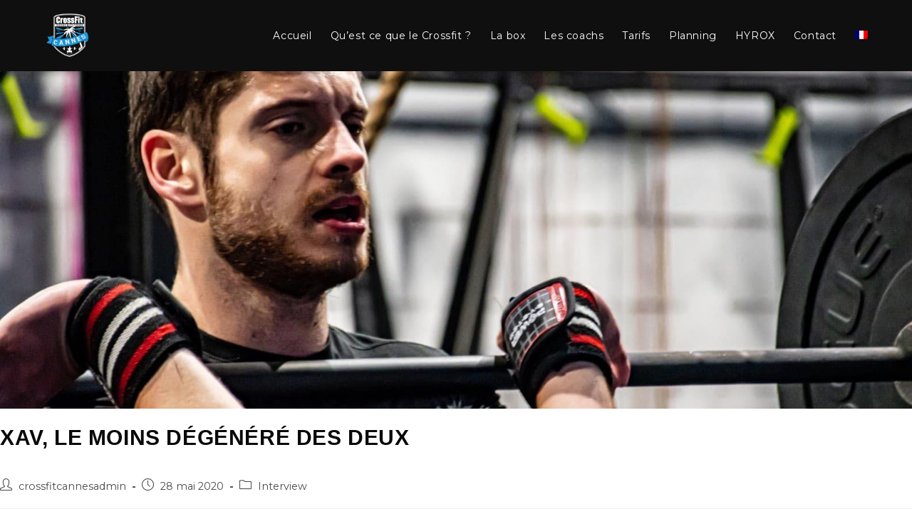

--- FILE ---
content_type: text/html; charset=UTF-8
request_url: https://www.crossfitcannes.com/2020/05/28/xav-le-moins-degenere-des-deux/
body_size: 18033
content:
<!DOCTYPE html>
<html class="html" lang="fr-FR">
<head>
	<meta charset="UTF-8">
	<link rel="profile" href="https://gmpg.org/xfn/11">

	<meta name='robots' content='index, follow, max-image-preview:large, max-snippet:-1, max-video-preview:-1' />
<meta name="viewport" content="width=device-width, initial-scale=1">
	<!-- This site is optimized with the Yoast SEO plugin v24.1 - https://yoast.com/wordpress/plugins/seo/ -->
	<title>Xav, le moins dégénéré des deux - CrossFit Cannes</title>
	<link rel="canonical" href="https://www.crossfitcannes.com/2020/05/28/xav-le-moins-degenere-des-deux/" />
	<meta property="og:locale" content="fr_FR" />
	<meta property="og:type" content="article" />
	<meta property="og:title" content="Xav, le moins dégénéré des deux - CrossFit Cannes" />
	<meta property="og:description" content="Chacun de nos adhérents a une histoire qui mérite d’être racontée. Chacune de leurs expériences les rends unique et nous aimons à partager avec vous ces histoires. Nous savons que nos adhérents sont des personnes formidables et qu’ils nous apprennent beaucoup plus que ce que nous leur apprenons lors d’un WOD. C’est pourquoi nous les [&hellip;]" />
	<meta property="og:url" content="https://www.crossfitcannes.com/2020/05/28/xav-le-moins-degenere-des-deux/" />
	<meta property="og:site_name" content="CrossFit Cannes" />
	<meta property="article:published_time" content="2020-05-28T12:24:39+00:00" />
	<meta property="article:modified_time" content="2025-08-02T14:21:01+00:00" />
	<meta property="og:image" content="https://www.crossfitcannes.com/wp-content/uploads/2020/09/xav-sch-1024x379.png" />
	<meta property="og:image:width" content="1024" />
	<meta property="og:image:height" content="379" />
	<meta property="og:image:type" content="image/png" />
	<meta name="author" content="crossfitcannesadmin" />
	<meta name="twitter:card" content="summary_large_image" />
	<meta name="twitter:label1" content="Écrit par" />
	<meta name="twitter:data1" content="crossfitcannesadmin" />
	<meta name="twitter:label2" content="Durée de lecture estimée" />
	<meta name="twitter:data2" content="7 minutes" />
	<script type="application/ld+json" class="yoast-schema-graph">{"@context":"https://schema.org","@graph":[{"@type":"Article","@id":"https://www.crossfitcannes.com/2020/05/28/xav-le-moins-degenere-des-deux/#article","isPartOf":{"@id":"https://www.crossfitcannes.com/2020/05/28/xav-le-moins-degenere-des-deux/"},"author":{"name":"crossfitcannesadmin","@id":"https://www.crossfitcannes.com/#/schema/person/ba5d80f5c6dc6d4b43f81a666ff003f1"},"headline":"Xav, le moins dégénéré des deux","datePublished":"2020-05-28T12:24:39+00:00","dateModified":"2025-08-02T14:21:01+00:00","mainEntityOfPage":{"@id":"https://www.crossfitcannes.com/2020/05/28/xav-le-moins-degenere-des-deux/"},"wordCount":1342,"publisher":{"@id":"https://www.crossfitcannes.com/#organization"},"image":{"@id":"https://www.crossfitcannes.com/2020/05/28/xav-le-moins-degenere-des-deux/#primaryimage"},"thumbnailUrl":"https://www.crossfitcannes.com/wp-content/uploads/2020/09/xav-sch.png","articleSection":["Interview"],"inLanguage":"fr-FR"},{"@type":"WebPage","@id":"https://www.crossfitcannes.com/2020/05/28/xav-le-moins-degenere-des-deux/","url":"https://www.crossfitcannes.com/2020/05/28/xav-le-moins-degenere-des-deux/","name":"Xav, le moins dégénéré des deux - CrossFit Cannes","isPartOf":{"@id":"https://www.crossfitcannes.com/#website"},"primaryImageOfPage":{"@id":"https://www.crossfitcannes.com/2020/05/28/xav-le-moins-degenere-des-deux/#primaryimage"},"image":{"@id":"https://www.crossfitcannes.com/2020/05/28/xav-le-moins-degenere-des-deux/#primaryimage"},"thumbnailUrl":"https://www.crossfitcannes.com/wp-content/uploads/2020/09/xav-sch.png","datePublished":"2020-05-28T12:24:39+00:00","dateModified":"2025-08-02T14:21:01+00:00","breadcrumb":{"@id":"https://www.crossfitcannes.com/2020/05/28/xav-le-moins-degenere-des-deux/#breadcrumb"},"inLanguage":"fr-FR","potentialAction":[{"@type":"ReadAction","target":["https://www.crossfitcannes.com/2020/05/28/xav-le-moins-degenere-des-deux/"]}]},{"@type":"ImageObject","inLanguage":"fr-FR","@id":"https://www.crossfitcannes.com/2020/05/28/xav-le-moins-degenere-des-deux/#primaryimage","url":"https://www.crossfitcannes.com/wp-content/uploads/2020/09/xav-sch.png","contentUrl":"https://www.crossfitcannes.com/wp-content/uploads/2020/09/xav-sch.png","width":2382,"height":882},{"@type":"BreadcrumbList","@id":"https://www.crossfitcannes.com/2020/05/28/xav-le-moins-degenere-des-deux/#breadcrumb","itemListElement":[{"@type":"ListItem","position":1,"name":"Accueil","item":"https://www.crossfitcannes.com/"},{"@type":"ListItem","position":2,"name":"Blog","item":"https://www.crossfitcannes.com/blog/"},{"@type":"ListItem","position":3,"name":"Xav, le moins dégénéré des deux"}]},{"@type":"WebSite","@id":"https://www.crossfitcannes.com/#website","url":"https://www.crossfitcannes.com/","name":"CrossFit Cannes","description":"Votre box CrossFit® sur la Côte d&#039;Azur","publisher":{"@id":"https://www.crossfitcannes.com/#organization"},"potentialAction":[{"@type":"SearchAction","target":{"@type":"EntryPoint","urlTemplate":"https://www.crossfitcannes.com/?s={search_term_string}"},"query-input":{"@type":"PropertyValueSpecification","valueRequired":true,"valueName":"search_term_string"}}],"inLanguage":"fr-FR"},{"@type":"Organization","@id":"https://www.crossfitcannes.com/#organization","name":"CrossFit Cannes","url":"https://www.crossfitcannes.com/","logo":{"@type":"ImageObject","inLanguage":"fr-FR","@id":"https://www.crossfitcannes.com/#/schema/logo/image/","url":"https://www.crossfitcannes.com/wp-content/uploads/2019/07/cropped-crossfit-canes-logo-site-1-1.png","contentUrl":"https://www.crossfitcannes.com/wp-content/uploads/2019/07/cropped-crossfit-canes-logo-site-1-1.png","width":200,"height":200,"caption":"CrossFit Cannes"},"image":{"@id":"https://www.crossfitcannes.com/#/schema/logo/image/"}},{"@type":"Person","@id":"https://www.crossfitcannes.com/#/schema/person/ba5d80f5c6dc6d4b43f81a666ff003f1","name":"crossfitcannesadmin","image":{"@type":"ImageObject","inLanguage":"fr-FR","@id":"https://www.crossfitcannes.com/#/schema/person/image/","url":"https://secure.gravatar.com/avatar/cd6fbf3787f4486e5fcc8c104c093e24?s=96&d=mm&r=g","contentUrl":"https://secure.gravatar.com/avatar/cd6fbf3787f4486e5fcc8c104c093e24?s=96&d=mm&r=g","caption":"crossfitcannesadmin"},"url":"https://www.crossfitcannes.com/author/crossfitcannesadmin/"}]}</script>
	<!-- / Yoast SEO plugin. -->


<link rel='dns-prefetch' href='//fonts.googleapis.com' />
<link rel='dns-prefetch' href='//www.googletagmanager.com' />
<link rel="alternate" type="application/rss+xml" title="CrossFit Cannes &raquo; Flux" href="https://www.crossfitcannes.com/feed/" />
<link rel="alternate" type="application/rss+xml" title="CrossFit Cannes &raquo; Flux des commentaires" href="https://www.crossfitcannes.com/comments/feed/" />
		<!-- This site uses the Google Analytics by ExactMetrics plugin v8.7.4 - Using Analytics tracking - https://www.exactmetrics.com/ -->
		<!-- Note: ExactMetrics is not currently configured on this site. The site owner needs to authenticate with Google Analytics in the ExactMetrics settings panel. -->
					<!-- No tracking code set -->
				<!-- / Google Analytics by ExactMetrics -->
		<script>
window._wpemojiSettings = {"baseUrl":"https:\/\/s.w.org\/images\/core\/emoji\/15.0.3\/72x72\/","ext":".png","svgUrl":"https:\/\/s.w.org\/images\/core\/emoji\/15.0.3\/svg\/","svgExt":".svg","source":{"concatemoji":"https:\/\/www.crossfitcannes.com\/wp-includes\/js\/wp-emoji-release.min.js?ver=6.5.7"}};
/*! This file is auto-generated */
!function(i,n){var o,s,e;function c(e){try{var t={supportTests:e,timestamp:(new Date).valueOf()};sessionStorage.setItem(o,JSON.stringify(t))}catch(e){}}function p(e,t,n){e.clearRect(0,0,e.canvas.width,e.canvas.height),e.fillText(t,0,0);var t=new Uint32Array(e.getImageData(0,0,e.canvas.width,e.canvas.height).data),r=(e.clearRect(0,0,e.canvas.width,e.canvas.height),e.fillText(n,0,0),new Uint32Array(e.getImageData(0,0,e.canvas.width,e.canvas.height).data));return t.every(function(e,t){return e===r[t]})}function u(e,t,n){switch(t){case"flag":return n(e,"\ud83c\udff3\ufe0f\u200d\u26a7\ufe0f","\ud83c\udff3\ufe0f\u200b\u26a7\ufe0f")?!1:!n(e,"\ud83c\uddfa\ud83c\uddf3","\ud83c\uddfa\u200b\ud83c\uddf3")&&!n(e,"\ud83c\udff4\udb40\udc67\udb40\udc62\udb40\udc65\udb40\udc6e\udb40\udc67\udb40\udc7f","\ud83c\udff4\u200b\udb40\udc67\u200b\udb40\udc62\u200b\udb40\udc65\u200b\udb40\udc6e\u200b\udb40\udc67\u200b\udb40\udc7f");case"emoji":return!n(e,"\ud83d\udc26\u200d\u2b1b","\ud83d\udc26\u200b\u2b1b")}return!1}function f(e,t,n){var r="undefined"!=typeof WorkerGlobalScope&&self instanceof WorkerGlobalScope?new OffscreenCanvas(300,150):i.createElement("canvas"),a=r.getContext("2d",{willReadFrequently:!0}),o=(a.textBaseline="top",a.font="600 32px Arial",{});return e.forEach(function(e){o[e]=t(a,e,n)}),o}function t(e){var t=i.createElement("script");t.src=e,t.defer=!0,i.head.appendChild(t)}"undefined"!=typeof Promise&&(o="wpEmojiSettingsSupports",s=["flag","emoji"],n.supports={everything:!0,everythingExceptFlag:!0},e=new Promise(function(e){i.addEventListener("DOMContentLoaded",e,{once:!0})}),new Promise(function(t){var n=function(){try{var e=JSON.parse(sessionStorage.getItem(o));if("object"==typeof e&&"number"==typeof e.timestamp&&(new Date).valueOf()<e.timestamp+604800&&"object"==typeof e.supportTests)return e.supportTests}catch(e){}return null}();if(!n){if("undefined"!=typeof Worker&&"undefined"!=typeof OffscreenCanvas&&"undefined"!=typeof URL&&URL.createObjectURL&&"undefined"!=typeof Blob)try{var e="postMessage("+f.toString()+"("+[JSON.stringify(s),u.toString(),p.toString()].join(",")+"));",r=new Blob([e],{type:"text/javascript"}),a=new Worker(URL.createObjectURL(r),{name:"wpTestEmojiSupports"});return void(a.onmessage=function(e){c(n=e.data),a.terminate(),t(n)})}catch(e){}c(n=f(s,u,p))}t(n)}).then(function(e){for(var t in e)n.supports[t]=e[t],n.supports.everything=n.supports.everything&&n.supports[t],"flag"!==t&&(n.supports.everythingExceptFlag=n.supports.everythingExceptFlag&&n.supports[t]);n.supports.everythingExceptFlag=n.supports.everythingExceptFlag&&!n.supports.flag,n.DOMReady=!1,n.readyCallback=function(){n.DOMReady=!0}}).then(function(){return e}).then(function(){var e;n.supports.everything||(n.readyCallback(),(e=n.source||{}).concatemoji?t(e.concatemoji):e.wpemoji&&e.twemoji&&(t(e.twemoji),t(e.wpemoji)))}))}((window,document),window._wpemojiSettings);
</script>
<style id='wp-emoji-styles-inline-css'>

	img.wp-smiley, img.emoji {
		display: inline !important;
		border: none !important;
		box-shadow: none !important;
		height: 1em !important;
		width: 1em !important;
		margin: 0 0.07em !important;
		vertical-align: -0.1em !important;
		background: none !important;
		padding: 0 !important;
	}
</style>
<link rel='stylesheet' id='wp-block-library-css' href='https://www.crossfitcannes.com/wp-includes/css/dist/block-library/style.min.css?ver=6.5.7' media='all' />
<style id='wp-block-library-theme-inline-css'>
.wp-block-audio figcaption{color:#555;font-size:13px;text-align:center}.is-dark-theme .wp-block-audio figcaption{color:#ffffffa6}.wp-block-audio{margin:0 0 1em}.wp-block-code{border:1px solid #ccc;border-radius:4px;font-family:Menlo,Consolas,monaco,monospace;padding:.8em 1em}.wp-block-embed figcaption{color:#555;font-size:13px;text-align:center}.is-dark-theme .wp-block-embed figcaption{color:#ffffffa6}.wp-block-embed{margin:0 0 1em}.blocks-gallery-caption{color:#555;font-size:13px;text-align:center}.is-dark-theme .blocks-gallery-caption{color:#ffffffa6}.wp-block-image figcaption{color:#555;font-size:13px;text-align:center}.is-dark-theme .wp-block-image figcaption{color:#ffffffa6}.wp-block-image{margin:0 0 1em}.wp-block-pullquote{border-bottom:4px solid;border-top:4px solid;color:currentColor;margin-bottom:1.75em}.wp-block-pullquote cite,.wp-block-pullquote footer,.wp-block-pullquote__citation{color:currentColor;font-size:.8125em;font-style:normal;text-transform:uppercase}.wp-block-quote{border-left:.25em solid;margin:0 0 1.75em;padding-left:1em}.wp-block-quote cite,.wp-block-quote footer{color:currentColor;font-size:.8125em;font-style:normal;position:relative}.wp-block-quote.has-text-align-right{border-left:none;border-right:.25em solid;padding-left:0;padding-right:1em}.wp-block-quote.has-text-align-center{border:none;padding-left:0}.wp-block-quote.is-large,.wp-block-quote.is-style-large,.wp-block-quote.is-style-plain{border:none}.wp-block-search .wp-block-search__label{font-weight:700}.wp-block-search__button{border:1px solid #ccc;padding:.375em .625em}:where(.wp-block-group.has-background){padding:1.25em 2.375em}.wp-block-separator.has-css-opacity{opacity:.4}.wp-block-separator{border:none;border-bottom:2px solid;margin-left:auto;margin-right:auto}.wp-block-separator.has-alpha-channel-opacity{opacity:1}.wp-block-separator:not(.is-style-wide):not(.is-style-dots){width:100px}.wp-block-separator.has-background:not(.is-style-dots){border-bottom:none;height:1px}.wp-block-separator.has-background:not(.is-style-wide):not(.is-style-dots){height:2px}.wp-block-table{margin:0 0 1em}.wp-block-table td,.wp-block-table th{word-break:normal}.wp-block-table figcaption{color:#555;font-size:13px;text-align:center}.is-dark-theme .wp-block-table figcaption{color:#ffffffa6}.wp-block-video figcaption{color:#555;font-size:13px;text-align:center}.is-dark-theme .wp-block-video figcaption{color:#ffffffa6}.wp-block-video{margin:0 0 1em}.wp-block-template-part.has-background{margin-bottom:0;margin-top:0;padding:1.25em 2.375em}
</style>
<style id='classic-theme-styles-inline-css'>
/*! This file is auto-generated */
.wp-block-button__link{color:#fff;background-color:#32373c;border-radius:9999px;box-shadow:none;text-decoration:none;padding:calc(.667em + 2px) calc(1.333em + 2px);font-size:1.125em}.wp-block-file__button{background:#32373c;color:#fff;text-decoration:none}
</style>
<style id='global-styles-inline-css'>
body{--wp--preset--color--black: #000000;--wp--preset--color--cyan-bluish-gray: #abb8c3;--wp--preset--color--white: #ffffff;--wp--preset--color--pale-pink: #f78da7;--wp--preset--color--vivid-red: #cf2e2e;--wp--preset--color--luminous-vivid-orange: #ff6900;--wp--preset--color--luminous-vivid-amber: #fcb900;--wp--preset--color--light-green-cyan: #7bdcb5;--wp--preset--color--vivid-green-cyan: #00d084;--wp--preset--color--pale-cyan-blue: #8ed1fc;--wp--preset--color--vivid-cyan-blue: #0693e3;--wp--preset--color--vivid-purple: #9b51e0;--wp--preset--gradient--vivid-cyan-blue-to-vivid-purple: linear-gradient(135deg,rgba(6,147,227,1) 0%,rgb(155,81,224) 100%);--wp--preset--gradient--light-green-cyan-to-vivid-green-cyan: linear-gradient(135deg,rgb(122,220,180) 0%,rgb(0,208,130) 100%);--wp--preset--gradient--luminous-vivid-amber-to-luminous-vivid-orange: linear-gradient(135deg,rgba(252,185,0,1) 0%,rgba(255,105,0,1) 100%);--wp--preset--gradient--luminous-vivid-orange-to-vivid-red: linear-gradient(135deg,rgba(255,105,0,1) 0%,rgb(207,46,46) 100%);--wp--preset--gradient--very-light-gray-to-cyan-bluish-gray: linear-gradient(135deg,rgb(238,238,238) 0%,rgb(169,184,195) 100%);--wp--preset--gradient--cool-to-warm-spectrum: linear-gradient(135deg,rgb(74,234,220) 0%,rgb(151,120,209) 20%,rgb(207,42,186) 40%,rgb(238,44,130) 60%,rgb(251,105,98) 80%,rgb(254,248,76) 100%);--wp--preset--gradient--blush-light-purple: linear-gradient(135deg,rgb(255,206,236) 0%,rgb(152,150,240) 100%);--wp--preset--gradient--blush-bordeaux: linear-gradient(135deg,rgb(254,205,165) 0%,rgb(254,45,45) 50%,rgb(107,0,62) 100%);--wp--preset--gradient--luminous-dusk: linear-gradient(135deg,rgb(255,203,112) 0%,rgb(199,81,192) 50%,rgb(65,88,208) 100%);--wp--preset--gradient--pale-ocean: linear-gradient(135deg,rgb(255,245,203) 0%,rgb(182,227,212) 50%,rgb(51,167,181) 100%);--wp--preset--gradient--electric-grass: linear-gradient(135deg,rgb(202,248,128) 0%,rgb(113,206,126) 100%);--wp--preset--gradient--midnight: linear-gradient(135deg,rgb(2,3,129) 0%,rgb(40,116,252) 100%);--wp--preset--font-size--small: 13px;--wp--preset--font-size--medium: 20px;--wp--preset--font-size--large: 36px;--wp--preset--font-size--x-large: 42px;--wp--preset--spacing--20: 0.44rem;--wp--preset--spacing--30: 0.67rem;--wp--preset--spacing--40: 1rem;--wp--preset--spacing--50: 1.5rem;--wp--preset--spacing--60: 2.25rem;--wp--preset--spacing--70: 3.38rem;--wp--preset--spacing--80: 5.06rem;--wp--preset--shadow--natural: 6px 6px 9px rgba(0, 0, 0, 0.2);--wp--preset--shadow--deep: 12px 12px 50px rgba(0, 0, 0, 0.4);--wp--preset--shadow--sharp: 6px 6px 0px rgba(0, 0, 0, 0.2);--wp--preset--shadow--outlined: 6px 6px 0px -3px rgba(255, 255, 255, 1), 6px 6px rgba(0, 0, 0, 1);--wp--preset--shadow--crisp: 6px 6px 0px rgba(0, 0, 0, 1);}:where(.is-layout-flex){gap: 0.5em;}:where(.is-layout-grid){gap: 0.5em;}body .is-layout-flex{display: flex;}body .is-layout-flex{flex-wrap: wrap;align-items: center;}body .is-layout-flex > *{margin: 0;}body .is-layout-grid{display: grid;}body .is-layout-grid > *{margin: 0;}:where(.wp-block-columns.is-layout-flex){gap: 2em;}:where(.wp-block-columns.is-layout-grid){gap: 2em;}:where(.wp-block-post-template.is-layout-flex){gap: 1.25em;}:where(.wp-block-post-template.is-layout-grid){gap: 1.25em;}.has-black-color{color: var(--wp--preset--color--black) !important;}.has-cyan-bluish-gray-color{color: var(--wp--preset--color--cyan-bluish-gray) !important;}.has-white-color{color: var(--wp--preset--color--white) !important;}.has-pale-pink-color{color: var(--wp--preset--color--pale-pink) !important;}.has-vivid-red-color{color: var(--wp--preset--color--vivid-red) !important;}.has-luminous-vivid-orange-color{color: var(--wp--preset--color--luminous-vivid-orange) !important;}.has-luminous-vivid-amber-color{color: var(--wp--preset--color--luminous-vivid-amber) !important;}.has-light-green-cyan-color{color: var(--wp--preset--color--light-green-cyan) !important;}.has-vivid-green-cyan-color{color: var(--wp--preset--color--vivid-green-cyan) !important;}.has-pale-cyan-blue-color{color: var(--wp--preset--color--pale-cyan-blue) !important;}.has-vivid-cyan-blue-color{color: var(--wp--preset--color--vivid-cyan-blue) !important;}.has-vivid-purple-color{color: var(--wp--preset--color--vivid-purple) !important;}.has-black-background-color{background-color: var(--wp--preset--color--black) !important;}.has-cyan-bluish-gray-background-color{background-color: var(--wp--preset--color--cyan-bluish-gray) !important;}.has-white-background-color{background-color: var(--wp--preset--color--white) !important;}.has-pale-pink-background-color{background-color: var(--wp--preset--color--pale-pink) !important;}.has-vivid-red-background-color{background-color: var(--wp--preset--color--vivid-red) !important;}.has-luminous-vivid-orange-background-color{background-color: var(--wp--preset--color--luminous-vivid-orange) !important;}.has-luminous-vivid-amber-background-color{background-color: var(--wp--preset--color--luminous-vivid-amber) !important;}.has-light-green-cyan-background-color{background-color: var(--wp--preset--color--light-green-cyan) !important;}.has-vivid-green-cyan-background-color{background-color: var(--wp--preset--color--vivid-green-cyan) !important;}.has-pale-cyan-blue-background-color{background-color: var(--wp--preset--color--pale-cyan-blue) !important;}.has-vivid-cyan-blue-background-color{background-color: var(--wp--preset--color--vivid-cyan-blue) !important;}.has-vivid-purple-background-color{background-color: var(--wp--preset--color--vivid-purple) !important;}.has-black-border-color{border-color: var(--wp--preset--color--black) !important;}.has-cyan-bluish-gray-border-color{border-color: var(--wp--preset--color--cyan-bluish-gray) !important;}.has-white-border-color{border-color: var(--wp--preset--color--white) !important;}.has-pale-pink-border-color{border-color: var(--wp--preset--color--pale-pink) !important;}.has-vivid-red-border-color{border-color: var(--wp--preset--color--vivid-red) !important;}.has-luminous-vivid-orange-border-color{border-color: var(--wp--preset--color--luminous-vivid-orange) !important;}.has-luminous-vivid-amber-border-color{border-color: var(--wp--preset--color--luminous-vivid-amber) !important;}.has-light-green-cyan-border-color{border-color: var(--wp--preset--color--light-green-cyan) !important;}.has-vivid-green-cyan-border-color{border-color: var(--wp--preset--color--vivid-green-cyan) !important;}.has-pale-cyan-blue-border-color{border-color: var(--wp--preset--color--pale-cyan-blue) !important;}.has-vivid-cyan-blue-border-color{border-color: var(--wp--preset--color--vivid-cyan-blue) !important;}.has-vivid-purple-border-color{border-color: var(--wp--preset--color--vivid-purple) !important;}.has-vivid-cyan-blue-to-vivid-purple-gradient-background{background: var(--wp--preset--gradient--vivid-cyan-blue-to-vivid-purple) !important;}.has-light-green-cyan-to-vivid-green-cyan-gradient-background{background: var(--wp--preset--gradient--light-green-cyan-to-vivid-green-cyan) !important;}.has-luminous-vivid-amber-to-luminous-vivid-orange-gradient-background{background: var(--wp--preset--gradient--luminous-vivid-amber-to-luminous-vivid-orange) !important;}.has-luminous-vivid-orange-to-vivid-red-gradient-background{background: var(--wp--preset--gradient--luminous-vivid-orange-to-vivid-red) !important;}.has-very-light-gray-to-cyan-bluish-gray-gradient-background{background: var(--wp--preset--gradient--very-light-gray-to-cyan-bluish-gray) !important;}.has-cool-to-warm-spectrum-gradient-background{background: var(--wp--preset--gradient--cool-to-warm-spectrum) !important;}.has-blush-light-purple-gradient-background{background: var(--wp--preset--gradient--blush-light-purple) !important;}.has-blush-bordeaux-gradient-background{background: var(--wp--preset--gradient--blush-bordeaux) !important;}.has-luminous-dusk-gradient-background{background: var(--wp--preset--gradient--luminous-dusk) !important;}.has-pale-ocean-gradient-background{background: var(--wp--preset--gradient--pale-ocean) !important;}.has-electric-grass-gradient-background{background: var(--wp--preset--gradient--electric-grass) !important;}.has-midnight-gradient-background{background: var(--wp--preset--gradient--midnight) !important;}.has-small-font-size{font-size: var(--wp--preset--font-size--small) !important;}.has-medium-font-size{font-size: var(--wp--preset--font-size--medium) !important;}.has-large-font-size{font-size: var(--wp--preset--font-size--large) !important;}.has-x-large-font-size{font-size: var(--wp--preset--font-size--x-large) !important;}
.wp-block-navigation a:where(:not(.wp-element-button)){color: inherit;}
:where(.wp-block-post-template.is-layout-flex){gap: 1.25em;}:where(.wp-block-post-template.is-layout-grid){gap: 1.25em;}
:where(.wp-block-columns.is-layout-flex){gap: 2em;}:where(.wp-block-columns.is-layout-grid){gap: 2em;}
.wp-block-pullquote{font-size: 1.5em;line-height: 1.6;}
</style>
<link rel='stylesheet' id='contact-form-7-css' href='https://www.crossfitcannes.com/wp-content/plugins/contact-form-7/includes/css/styles.css?ver=5.9.5' media='all' />
<link rel='stylesheet' id='wpml-legacy-horizontal-list-0-css' href='https://www.crossfitcannes.com/wp-content/plugins/sitepress-multilingual-cms/templates/language-switchers/legacy-list-horizontal/style.min.css?ver=1' media='all' />
<link rel='stylesheet' id='wpml-menu-item-0-css' href='https://www.crossfitcannes.com/wp-content/plugins/sitepress-multilingual-cms/templates/language-switchers/menu-item/style.min.css?ver=1' media='all' />
<link rel='stylesheet' id='font-awesome-css' href='https://www.crossfitcannes.com/wp-content/themes/oceanwp/assets/fonts/fontawesome/css/all.min.css?ver=5.15.1' media='all' />
<link rel='stylesheet' id='simple-line-icons-css' href='https://www.crossfitcannes.com/wp-content/themes/oceanwp/assets/css/third/simple-line-icons.min.css?ver=2.4.0' media='all' />
<link rel='stylesheet' id='oceanwp-style-css' href='https://www.crossfitcannes.com/wp-content/themes/oceanwp/assets/css/style.min.css?ver=3.3.6' media='all' />
<style id='oceanwp-style-inline-css'>
div.wpforms-container-full .wpforms-form input[type=submit]:hover,
			div.wpforms-container-full .wpforms-form input[type=submit]:focus,
			div.wpforms-container-full .wpforms-form input[type=submit]:active,
			div.wpforms-container-full .wpforms-form button[type=submit]:hover,
			div.wpforms-container-full .wpforms-form button[type=submit]:focus,
			div.wpforms-container-full .wpforms-form button[type=submit]:active,
			div.wpforms-container-full .wpforms-form .wpforms-page-button:hover,
			div.wpforms-container-full .wpforms-form .wpforms-page-button:active,
			div.wpforms-container-full .wpforms-form .wpforms-page-button:focus {
				border: none;
			}
</style>
<link rel='stylesheet' id='oceanwp-google-font-montserrat-css' href='//fonts.googleapis.com/css?family=Montserrat%3A100%2C200%2C300%2C400%2C500%2C600%2C700%2C800%2C900%2C100i%2C200i%2C300i%2C400i%2C500i%2C600i%2C700i%2C800i%2C900i&#038;subset=latin&#038;display=swap&#038;ver=6.5.7' media='all' />
<link rel='stylesheet' id='oe-widgets-style-css' href='https://www.crossfitcannes.com/wp-content/plugins/ocean-extra/assets/css/widgets.css?ver=6.5.7' media='all' />
<script src="https://www.crossfitcannes.com/wp-includes/js/jquery/jquery.min.js?ver=3.7.1" id="jquery-core-js"></script>
<script src="https://www.crossfitcannes.com/wp-includes/js/jquery/jquery-migrate.min.js?ver=3.4.1" id="jquery-migrate-js"></script>
<link rel="https://api.w.org/" href="https://www.crossfitcannes.com/wp-json/" /><link rel="alternate" type="application/json" href="https://www.crossfitcannes.com/wp-json/wp/v2/posts/1116" /><link rel="EditURI" type="application/rsd+xml" title="RSD" href="https://www.crossfitcannes.com/xmlrpc.php?rsd" />
<meta name="generator" content="WordPress 6.5.7" />
<link rel='shortlink' href='https://www.crossfitcannes.com/?p=1116' />
<link rel="alternate" type="application/json+oembed" href="https://www.crossfitcannes.com/wp-json/oembed/1.0/embed?url=https%3A%2F%2Fwww.crossfitcannes.com%2F2020%2F05%2F28%2Fxav-le-moins-degenere-des-deux%2F" />
<link rel="alternate" type="text/xml+oembed" href="https://www.crossfitcannes.com/wp-json/oembed/1.0/embed?url=https%3A%2F%2Fwww.crossfitcannes.com%2F2020%2F05%2F28%2Fxav-le-moins-degenere-des-deux%2F&#038;format=xml" />
<meta name="generator" content="WPML ver:4.7.6 stt:1,4;" />
<meta name="generator" content="Site Kit by Google 1.158.0" /><meta name="google-site-verification" content="jeGmJPxNe1Posj__vduh_P01uhHQixxTQsxrK96IGd0" /><meta name="generator" content="Elementor 3.15.3; features: e_dom_optimization, e_optimized_assets_loading, additional_custom_breakpoints; settings: css_print_method-external, google_font-enabled, font_display-auto">
<style>.recentcomments a{display:inline !important;padding:0 !important;margin:0 !important;}</style><link rel="icon" href="https://www.crossfitcannes.com/wp-content/uploads/2019/07/cropped-crossfit-canes-logo-site-1-32x32.png" sizes="32x32" />
<link rel="icon" href="https://www.crossfitcannes.com/wp-content/uploads/2019/07/cropped-crossfit-canes-logo-site-1-192x192.png" sizes="192x192" />
<link rel="apple-touch-icon" href="https://www.crossfitcannes.com/wp-content/uploads/2019/07/cropped-crossfit-canes-logo-site-1-180x180.png" />
<meta name="msapplication-TileImage" content="https://www.crossfitcannes.com/wp-content/uploads/2019/07/cropped-crossfit-canes-logo-site-1-270x270.png" />
		<style id="wp-custom-css">
			/* Width buttons in the pricing tables */.elementor .pricing-btn .elementor-button{max-width:213px;width:100%}		</style>
		<!-- OceanWP CSS -->
<style type="text/css">
/* General CSS */a:hover,a.light:hover,.theme-heading .text::before,.theme-heading .text::after,#top-bar-content >a:hover,#top-bar-social li.oceanwp-email a:hover,#site-navigation-wrap .dropdown-menu >li >a:hover,#site-header.medium-header #medium-searchform button:hover,.oceanwp-mobile-menu-icon a:hover,.blog-entry.post .blog-entry-header .entry-title a:hover,.blog-entry.post .blog-entry-readmore a:hover,.blog-entry.thumbnail-entry .blog-entry-category a,ul.meta li a:hover,.dropcap,.single nav.post-navigation .nav-links .title,body .related-post-title a:hover,body #wp-calendar caption,body .contact-info-widget.default i,body .contact-info-widget.big-icons i,body .custom-links-widget .oceanwp-custom-links li a:hover,body .custom-links-widget .oceanwp-custom-links li a:hover:before,body .posts-thumbnails-widget li a:hover,body .social-widget li.oceanwp-email a:hover,.comment-author .comment-meta .comment-reply-link,#respond #cancel-comment-reply-link:hover,#footer-widgets .footer-box a:hover,#footer-bottom a:hover,#footer-bottom #footer-bottom-menu a:hover,.sidr a:hover,.sidr-class-dropdown-toggle:hover,.sidr-class-menu-item-has-children.active >a,.sidr-class-menu-item-has-children.active >a >.sidr-class-dropdown-toggle,input[type=checkbox]:checked:before{color:#1698e3}.single nav.post-navigation .nav-links .title .owp-icon use,.blog-entry.post .blog-entry-readmore a:hover .owp-icon use,body .contact-info-widget.default .owp-icon use,body .contact-info-widget.big-icons .owp-icon use{stroke:#1698e3}input[type="button"],input[type="reset"],input[type="submit"],button[type="submit"],.button,#site-navigation-wrap .dropdown-menu >li.btn >a >span,.thumbnail:hover i,.post-quote-content,.omw-modal .omw-close-modal,body .contact-info-widget.big-icons li:hover i,body div.wpforms-container-full .wpforms-form input[type=submit],body div.wpforms-container-full .wpforms-form button[type=submit],body div.wpforms-container-full .wpforms-form .wpforms-page-button{background-color:#1698e3}.thumbnail:hover .link-post-svg-icon{background-color:#1698e3}body .contact-info-widget.big-icons li:hover .owp-icon{background-color:#1698e3}.widget-title{border-color:#1698e3}blockquote{border-color:#1698e3}#searchform-dropdown{border-color:#1698e3}.dropdown-menu .sub-menu{border-color:#1698e3}.blog-entry.large-entry .blog-entry-readmore a:hover{border-color:#1698e3}.oceanwp-newsletter-form-wrap input[type="email"]:focus{border-color:#1698e3}.social-widget li.oceanwp-email a:hover{border-color:#1698e3}#respond #cancel-comment-reply-link:hover{border-color:#1698e3}body .contact-info-widget.big-icons li:hover i{border-color:#1698e3}#footer-widgets .oceanwp-newsletter-form-wrap input[type="email"]:focus{border-color:#1698e3}blockquote,.wp-block-quote{border-left-color:#1698e3}body .contact-info-widget.big-icons li:hover .owp-icon{border-color:#1698e3}input[type="button"]:hover,input[type="reset"]:hover,input[type="submit"]:hover,button[type="submit"]:hover,input[type="button"]:focus,input[type="reset"]:focus,input[type="submit"]:focus,button[type="submit"]:focus,.button:hover,.button:focus,#site-navigation-wrap .dropdown-menu >li.btn >a:hover >span,.post-quote-author,.omw-modal .omw-close-modal:hover,body div.wpforms-container-full .wpforms-form input[type=submit]:hover,body div.wpforms-container-full .wpforms-form button[type=submit]:hover,body div.wpforms-container-full .wpforms-form .wpforms-page-button:hover{background-color:#026dc9}table th,table td,hr,.content-area,body.content-left-sidebar #content-wrap .content-area,.content-left-sidebar .content-area,#top-bar-wrap,#site-header,#site-header.top-header #search-toggle,.dropdown-menu ul li,.centered-minimal-page-header,.blog-entry.post,.blog-entry.grid-entry .blog-entry-inner,.blog-entry.thumbnail-entry .blog-entry-bottom,.single-post .entry-title,.single .entry-share-wrap .entry-share,.single .entry-share,.single .entry-share ul li a,.single nav.post-navigation,.single nav.post-navigation .nav-links .nav-previous,#author-bio,#author-bio .author-bio-avatar,#author-bio .author-bio-social li a,#related-posts,#comments,.comment-body,#respond #cancel-comment-reply-link,#blog-entries .type-page,.page-numbers a,.page-numbers span:not(.elementor-screen-only),.page-links span,body #wp-calendar caption,body #wp-calendar th,body #wp-calendar tbody,body .contact-info-widget.default i,body .contact-info-widget.big-icons i,body .posts-thumbnails-widget li,body .tagcloud a{border-color:#ffffff}body .contact-info-widget.big-icons .owp-icon,body .contact-info-widget.default .owp-icon{border-color:#ffffff}a{color:#ffffff}a .owp-icon use{stroke:#ffffff}.page-header .page-header-title,.page-header.background-image-page-header .page-header-title{color:#ffffff}.page-numbers a:hover,.page-links a:hover span,.page-numbers.current,.page-numbers.current:hover{background-color:#222222}.page-numbers a,.page-numbers span:not(.elementor-screen-only),.page-links span{color:#777777}.page-numbers a .owp-icon use{stroke:#777777}form input[type="text"],form input[type="password"],form input[type="email"],form input[type="url"],form input[type="date"],form input[type="month"],form input[type="time"],form input[type="datetime"],form input[type="datetime-local"],form input[type="week"],form input[type="number"],form input[type="search"],form input[type="tel"],form input[type="color"],form select,form textarea,.woocommerce .woocommerce-checkout .select2-container--default .select2-selection--single{border-radius:30px}body div.wpforms-container-full .wpforms-form input[type=date],body div.wpforms-container-full .wpforms-form input[type=datetime],body div.wpforms-container-full .wpforms-form input[type=datetime-local],body div.wpforms-container-full .wpforms-form input[type=email],body div.wpforms-container-full .wpforms-form input[type=month],body div.wpforms-container-full .wpforms-form input[type=number],body div.wpforms-container-full .wpforms-form input[type=password],body div.wpforms-container-full .wpforms-form input[type=range],body div.wpforms-container-full .wpforms-form input[type=search],body div.wpforms-container-full .wpforms-form input[type=tel],body div.wpforms-container-full .wpforms-form input[type=text],body div.wpforms-container-full .wpforms-form input[type=time],body div.wpforms-container-full .wpforms-form input[type=url],body div.wpforms-container-full .wpforms-form input[type=week],body div.wpforms-container-full .wpforms-form select,body div.wpforms-container-full .wpforms-form textarea{border-radius:30px}form input[type="text"],form input[type="password"],form input[type="email"],form input[type="url"],form input[type="date"],form input[type="month"],form input[type="time"],form input[type="datetime"],form input[type="datetime-local"],form input[type="week"],form input[type="number"],form input[type="search"],form input[type="tel"],form input[type="color"],form select,form textarea,.select2-container .select2-choice,.woocommerce .woocommerce-checkout .select2-container--default .select2-selection--single{border-color:#1c1c1c}body div.wpforms-container-full .wpforms-form input[type=date],body div.wpforms-container-full .wpforms-form input[type=datetime],body div.wpforms-container-full .wpforms-form input[type=datetime-local],body div.wpforms-container-full .wpforms-form input[type=email],body div.wpforms-container-full .wpforms-form input[type=month],body div.wpforms-container-full .wpforms-form input[type=number],body div.wpforms-container-full .wpforms-form input[type=password],body div.wpforms-container-full .wpforms-form input[type=range],body div.wpforms-container-full .wpforms-form input[type=search],body div.wpforms-container-full .wpforms-form input[type=tel],body div.wpforms-container-full .wpforms-form input[type=text],body div.wpforms-container-full .wpforms-form input[type=time],body div.wpforms-container-full .wpforms-form input[type=url],body div.wpforms-container-full .wpforms-form input[type=week],body div.wpforms-container-full .wpforms-form select,body div.wpforms-container-full .wpforms-form textarea{border-color:#1c1c1c}form input[type="text"]:focus,form input[type="password"]:focus,form input[type="email"]:focus,form input[type="tel"]:focus,form input[type="url"]:focus,form input[type="search"]:focus,form textarea:focus,.select2-drop-active,.select2-dropdown-open.select2-drop-above .select2-choice,.select2-dropdown-open.select2-drop-above .select2-choices,.select2-drop.select2-drop-above.select2-drop-active,.select2-container-active .select2-choice,.select2-container-active .select2-choices{border-color:#000000}body div.wpforms-container-full .wpforms-form input:focus,body div.wpforms-container-full .wpforms-form textarea:focus,body div.wpforms-container-full .wpforms-form select:focus{border-color:#000000}form input[type="text"],form input[type="password"],form input[type="email"],form input[type="url"],form input[type="date"],form input[type="month"],form input[type="time"],form input[type="datetime"],form input[type="datetime-local"],form input[type="week"],form input[type="number"],form input[type="search"],form input[type="tel"],form input[type="color"],form select,form textarea,.woocommerce .woocommerce-checkout .select2-container--default .select2-selection--single{background-color:#262626}body div.wpforms-container-full .wpforms-form input[type=date],body div.wpforms-container-full .wpforms-form input[type=datetime],body div.wpforms-container-full .wpforms-form input[type=datetime-local],body div.wpforms-container-full .wpforms-form input[type=email],body div.wpforms-container-full .wpforms-form input[type=month],body div.wpforms-container-full .wpforms-form input[type=number],body div.wpforms-container-full .wpforms-form input[type=password],body div.wpforms-container-full .wpforms-form input[type=range],body div.wpforms-container-full .wpforms-form input[type=search],body div.wpforms-container-full .wpforms-form input[type=tel],body div.wpforms-container-full .wpforms-form input[type=text],body div.wpforms-container-full .wpforms-form input[type=time],body div.wpforms-container-full .wpforms-form input[type=url],body div.wpforms-container-full .wpforms-form input[type=week],body div.wpforms-container-full .wpforms-form select,body div.wpforms-container-full .wpforms-form textarea{background-color:#262626}form input[type="text"],form input[type="password"],form input[type="email"],form input[type="url"],form input[type="date"],form input[type="month"],form input[type="time"],form input[type="datetime"],form input[type="datetime-local"],form input[type="week"],form input[type="number"],form input[type="search"],form input[type="tel"],form input[type="color"],form select,form textarea{color:#ffffff}body div.wpforms-container-full .wpforms-form input[type=date],body div.wpforms-container-full .wpforms-form input[type=datetime],body div.wpforms-container-full .wpforms-form input[type=datetime-local],body div.wpforms-container-full .wpforms-form input[type=email],body div.wpforms-container-full .wpforms-form input[type=month],body div.wpforms-container-full .wpforms-form input[type=number],body div.wpforms-container-full .wpforms-form input[type=password],body div.wpforms-container-full .wpforms-form input[type=range],body div.wpforms-container-full .wpforms-form input[type=search],body div.wpforms-container-full .wpforms-form input[type=tel],body div.wpforms-container-full .wpforms-form input[type=text],body div.wpforms-container-full .wpforms-form input[type=time],body div.wpforms-container-full .wpforms-form input[type=url],body div.wpforms-container-full .wpforms-form input[type=week],body div.wpforms-container-full .wpforms-form select,body div.wpforms-container-full .wpforms-form textarea{color:#ffffff}.theme-button,input[type="submit"],button[type="submit"],button,.button,body div.wpforms-container-full .wpforms-form input[type=submit],body div.wpforms-container-full .wpforms-form button[type=submit],body div.wpforms-container-full .wpforms-form .wpforms-page-button{border-radius:30px}/* Header CSS */#site-logo #site-logo-inner,.oceanwp-social-menu .social-menu-inner,#site-header.full_screen-header .menu-bar-inner,.after-header-content .after-header-content-inner{height:100px}#site-navigation-wrap .dropdown-menu >li >a,.oceanwp-mobile-menu-icon a,.mobile-menu-close,.after-header-content-inner >a{line-height:100px}#site-header,.has-transparent-header .is-sticky #site-header,.has-vh-transparent .is-sticky #site-header.vertical-header,#searchform-header-replace{background-color:#0f0f0f}#site-header{border-color:#0f0f0f}#site-header.has-header-media .overlay-header-media{background-color:rgba(0,0,0,0.5)}#site-logo #site-logo-inner a img,#site-header.center-header #site-navigation-wrap .middle-site-logo a img{max-width:67px}#site-header #site-logo #site-logo-inner a img,#site-header.center-header #site-navigation-wrap .middle-site-logo a img{max-height:98px}#site-logo a.site-logo-text{color:#ffffff}#site-navigation-wrap .dropdown-menu >li >a{padding:0 13px}#site-navigation-wrap .dropdown-menu >li >a,.oceanwp-mobile-menu-icon a,#searchform-header-replace-close{color:#ffffff}#site-navigation-wrap .dropdown-menu >li >a .owp-icon use,.oceanwp-mobile-menu-icon a .owp-icon use,#searchform-header-replace-close .owp-icon use{stroke:#ffffff}#site-navigation-wrap .dropdown-menu >li >a:hover,.oceanwp-mobile-menu-icon a:hover,#searchform-header-replace-close:hover{color:#2096d6}#site-navigation-wrap .dropdown-menu >li >a:hover .owp-icon use,.oceanwp-mobile-menu-icon a:hover .owp-icon use,#searchform-header-replace-close:hover .owp-icon use{stroke:#2096d6}#site-navigation-wrap .dropdown-menu >.current-menu-item >a,#site-navigation-wrap .dropdown-menu >.current-menu-ancestor >a,#site-navigation-wrap .dropdown-menu >.current-menu-item >a:hover,#site-navigation-wrap .dropdown-menu >.current-menu-ancestor >a:hover{color:#ffffff}.dropdown-menu .sub-menu,#searchform-dropdown,.current-shop-items-dropdown{background-color:#0f0f0f}.dropdown-menu .sub-menu,#searchform-dropdown,.current-shop-items-dropdown{border-color:#2096d6}.dropdown-menu ul li.menu-item,.navigation >ul >li >ul.megamenu.sub-menu >li,.navigation .megamenu li ul.sub-menu{border-color:#111111}.dropdown-menu ul li a.menu-link{color:#ffffff}.dropdown-menu ul li a.menu-link .owp-icon use{stroke:#ffffff}.dropdown-menu ul li a.menu-link:hover{color:#2096d6}.dropdown-menu ul li a.menu-link:hover .owp-icon use{stroke:#2096d6}.dropdown-menu ul li a.menu-link:hover{background-color:#000000}a.sidr-class-toggle-sidr-close{background-color:#000000}#sidr,#mobile-dropdown{background-color:#0f0f0f}body .sidr a,body .sidr-class-dropdown-toggle,#mobile-dropdown ul li a,#mobile-dropdown ul li a .dropdown-toggle,#mobile-fullscreen ul li a,#mobile-fullscreen .oceanwp-social-menu.simple-social ul li a{color:#ffffff}#mobile-fullscreen a.close .close-icon-inner,#mobile-fullscreen a.close .close-icon-inner::after{background-color:#ffffff}body .sidr a:hover,body .sidr-class-dropdown-toggle:hover,body .sidr-class-dropdown-toggle .fa,body .sidr-class-menu-item-has-children.active >a,body .sidr-class-menu-item-has-children.active >a >.sidr-class-dropdown-toggle,#mobile-dropdown ul li a:hover,#mobile-dropdown ul li a .dropdown-toggle:hover,#mobile-dropdown .menu-item-has-children.active >a,#mobile-dropdown .menu-item-has-children.active >a >.dropdown-toggle,#mobile-fullscreen ul li a:hover,#mobile-fullscreen .oceanwp-social-menu.simple-social ul li a:hover{color:#ec3642}#mobile-fullscreen a.close:hover .close-icon-inner,#mobile-fullscreen a.close:hover .close-icon-inner::after{background-color:#ec3642}body .sidr-class-mobile-searchform input,body .sidr-class-mobile-searchform input:focus,#mobile-dropdown #mobile-menu-search form input,#mobile-fullscreen #mobile-search input,#mobile-fullscreen #mobile-search label{color:#ffffff}/* Top Bar CSS */#top-bar-wrap,.oceanwp-top-bar-sticky{background-color:#0f0f0f}#top-bar-wrap{border-color:#0f0f0f}#top-bar-wrap,#top-bar-content strong{color:#c4c4c4}#top-bar-content a,#top-bar-social-alt a{color:#c4c4c4}#top-bar-social li a{color:#c4c4c4}#top-bar-social li a .owp-icon use{stroke:#c4c4c4}#top-bar-social li a:hover{color:#2096d6!important}#top-bar-social li a:hover .owp-icon use{stroke:#2096d6!important}/* Footer Bottom CSS */#footer-bottom{background-color:#0a0a0a}#footer-bottom,#footer-bottom p{color:#ffffff}#footer-bottom a,#footer-bottom #footer-bottom-menu a{color:#d6d6d6}/* Typography CSS */body{font-family:Montserrat;color:#0a0a0a}h1,h2,h3,h4,h5,h6,.theme-heading,.widget-title,.oceanwp-widget-recent-posts-title,.comment-reply-title,.entry-title,.sidebar-box .widget-title{color:#0a0a0a}h1{font-family:Impact,Charcoal,sans-serif;font-weight:700}h2{font-family:Impact,Charcoal,sans-serif;font-weight:600}h3{font-family:Impact,Charcoal,sans-serif;font-weight:500}h4{color:#0a0a0a}#site-navigation-wrap .dropdown-menu >li >a,#site-header.full_screen-header .fs-dropdown-menu >li >a,#site-header.top-header #site-navigation-wrap .dropdown-menu >li >a,#site-header.center-header #site-navigation-wrap .dropdown-menu >li >a,#site-header.medium-header #site-navigation-wrap .dropdown-menu >li >a,.oceanwp-mobile-menu-icon a{font-family:Montserrat;font-size:14px}.blog-entry.post .blog-entry-header .entry-title a{color:#0a0a0a}.single-post .entry-title{font-family:Arial,Helvetica,sans-serif;font-weight:900;font-size:30px;color:#0a0a0a;text-transform:uppercase}.sidebar-box .widget-title{color:#0a0a0a}.sidebar-box,.footer-box{color:#0a0a0a}#footer-bottom #copyright{letter-spacing:.5px;text-transform:uppercase}
</style></head>

<body class="post-template-default single single-post postid-1116 single-format-standard wp-custom-logo wp-embed-responsive oceanwp-theme dropdown-mobile no-header-border default-breakpoint content-full-screen post-in-category-interview page-with-background-title page-header-disabled has-breadcrumbs elementor-default elementor-kit-1130" itemscope="itemscope" itemtype="https://schema.org/Article">

	
	
	<div id="outer-wrap" class="site clr">

		<a class="skip-link screen-reader-text" href="#main">Skip to content</a>

		
		<div id="wrap" class="clr">

			
			
<header id="site-header" class="minimal-header effect-seven clr" data-height="100" itemscope="itemscope" itemtype="https://schema.org/WPHeader" role="banner">

	
					
			<div id="site-header-inner" class="clr container">

				
				

<div id="site-logo" class="clr" itemscope itemtype="https://schema.org/Brand" >

	
	<div id="site-logo-inner" class="clr">

		<a href="https://www.crossfitcannes.com/" class="custom-logo-link" rel="home"><img width="200" height="200" src="https://www.crossfitcannes.com/wp-content/uploads/2019/07/cropped-crossfit-canes-logo-site-1-1.png" class="custom-logo" alt="CrossFit Cannes" decoding="async" srcset="https://www.crossfitcannes.com/wp-content/uploads/2019/07/cropped-crossfit-canes-logo-site-1-1.png 200w, https://www.crossfitcannes.com/wp-content/uploads/2019/07/cropped-crossfit-canes-logo-site-1-1-150x150.png 150w" sizes="(max-width: 200px) 100vw, 200px" /></a>
	</div><!-- #site-logo-inner -->

	
	
</div><!-- #site-logo -->

			<div id="site-navigation-wrap" class="clr">
			
			
			
			<nav id="site-navigation" class="navigation main-navigation clr" itemscope="itemscope" itemtype="https://schema.org/SiteNavigationElement" role="navigation" >

				<ul id="menu-menu-1" class="main-menu dropdown-menu sf-menu"><li id="menu-item-1585" class="menu-item menu-item-type-post_type menu-item-object-page menu-item-home menu-item-1585"><a href="https://www.crossfitcannes.com/" class="menu-link"><span class="text-wrap">Accueil</span></a></li><li id="menu-item-716" class="menu-item menu-item-type-post_type menu-item-object-page menu-item-716"><a href="https://www.crossfitcannes.com/quest-ce-que-le-crossfit/" class="menu-link"><span class="text-wrap">Qu’est ce que le Crossfit ?</span></a></li><li id="menu-item-714" class="menu-item menu-item-type-post_type menu-item-object-page menu-item-714"><a href="https://www.crossfitcannes.com/la-box/" class="menu-link"><span class="text-wrap">La box</span></a></li><li id="menu-item-2215" class="menu-item menu-item-type-post_type menu-item-object-page menu-item-2215"><a href="https://www.crossfitcannes.com/les-coachs/" class="menu-link"><span class="text-wrap">Les coachs</span></a></li><li id="menu-item-722" class="menu-item menu-item-type-post_type menu-item-object-page menu-item-722"><a href="https://www.crossfitcannes.com/tarifs/" class="menu-link"><span class="text-wrap">Tarifs</span></a></li><li id="menu-item-719" class="menu-item menu-item-type-post_type menu-item-object-page menu-item-719"><a href="https://www.crossfitcannes.com/le-planning/" class="menu-link"><span class="text-wrap">Planning</span></a></li><li id="menu-item-1929" class="menu-item menu-item-type-post_type menu-item-object-page menu-item-1929"><a href="https://www.crossfitcannes.com/hyrox/" class="menu-link"><span class="text-wrap">HYROX</span></a></li><li id="menu-item-1920" class="menu-item menu-item-type-post_type menu-item-object-page menu-item-1920"><a href="https://www.crossfitcannes.com/contact/" class="menu-link"><span class="text-wrap">Contact</span></a></li><li id="menu-item-wpml-ls-2-fr" class="menu-item wpml-ls-slot-2 wpml-ls-item wpml-ls-item-fr wpml-ls-current-language wpml-ls-menu-item wpml-ls-first-item wpml-ls-last-item menu-item-type-wpml_ls_menu_item menu-item-object-wpml_ls_menu_item menu-item-wpml-ls-2-fr"><a title="Passer à " href="https://www.crossfitcannes.com/2020/05/28/xav-le-moins-degenere-des-deux/" class="menu-link"><span class="text-wrap"><img
            class="wpml-ls-flag"
            src="https://www.crossfitcannes.com/wp-content/plugins/sitepress-multilingual-cms/res/flags/fr.png"
            alt="Français"
            
            
    /></span></a></li></ul>
			</nav><!-- #site-navigation -->

			
			
					</div><!-- #site-navigation-wrap -->
			
		
	
				
	
	<div class="oceanwp-mobile-menu-icon clr mobile-right">

		
		
		
		<a href="#" class="mobile-menu"  aria-label="Menu mobile">
							<i class="fa fa-bars" aria-hidden="true"></i>
								<span class="oceanwp-text">Menu</span>
				<span class="oceanwp-close-text">Fermer</span>
						</a>

		
		
		
	</div><!-- #oceanwp-mobile-menu-navbar -->

	

			</div><!-- #site-header-inner -->

			
<div id="mobile-dropdown" class="clr" >

	<nav class="clr" itemscope="itemscope" itemtype="https://schema.org/SiteNavigationElement">

		<ul id="menu-menu-2" class="menu"><li class="menu-item menu-item-type-post_type menu-item-object-page menu-item-home menu-item-1585"><a href="https://www.crossfitcannes.com/">Accueil</a></li>
<li class="menu-item menu-item-type-post_type menu-item-object-page menu-item-716"><a href="https://www.crossfitcannes.com/quest-ce-que-le-crossfit/">Qu’est ce que le Crossfit ?</a></li>
<li class="menu-item menu-item-type-post_type menu-item-object-page menu-item-714"><a href="https://www.crossfitcannes.com/la-box/">La box</a></li>
<li class="menu-item menu-item-type-post_type menu-item-object-page menu-item-2215"><a href="https://www.crossfitcannes.com/les-coachs/">Les coachs</a></li>
<li class="menu-item menu-item-type-post_type menu-item-object-page menu-item-722"><a href="https://www.crossfitcannes.com/tarifs/">Tarifs</a></li>
<li class="menu-item menu-item-type-post_type menu-item-object-page menu-item-719"><a href="https://www.crossfitcannes.com/le-planning/">Planning</a></li>
<li class="menu-item menu-item-type-post_type menu-item-object-page menu-item-1929"><a href="https://www.crossfitcannes.com/hyrox/">HYROX</a></li>
<li class="menu-item menu-item-type-post_type menu-item-object-page menu-item-1920"><a href="https://www.crossfitcannes.com/contact/">Contact</a></li>
<li class="menu-item wpml-ls-slot-2 wpml-ls-item wpml-ls-item-fr wpml-ls-current-language wpml-ls-menu-item wpml-ls-first-item wpml-ls-last-item menu-item-type-wpml_ls_menu_item menu-item-object-wpml_ls_menu_item menu-item-wpml-ls-2-fr"><a title="Passer à " href="https://www.crossfitcannes.com/2020/05/28/xav-le-moins-degenere-des-deux/"><img
            class="wpml-ls-flag"
            src="https://www.crossfitcannes.com/wp-content/plugins/sitepress-multilingual-cms/res/flags/fr.png"
            alt="Français"
            
            
    /></a></li>
</ul>
	</nav>

</div>

			
			
		
		
</header><!-- #site-header -->


			
			<main id="main" class="site-main clr"  role="main">

				
	
	<div id="content-wrap" class="container clr">

		
		<div id="primary" class="content-area clr">

			
			<div id="content" class="site-content clr">

				
				
<article id="post-1116">

	
<div class="thumbnail">

	<img width="2382" height="882" src="https://www.crossfitcannes.com/wp-content/uploads/2020/09/xav-sch.png" class="attachment-full size-full wp-post-image" alt="You are currently viewing Xav, le moins dégénéré des deux" itemprop="image" decoding="async" fetchpriority="high" srcset="https://www.crossfitcannes.com/wp-content/uploads/2020/09/xav-sch.png 2382w, https://www.crossfitcannes.com/wp-content/uploads/2020/09/xav-sch-300x111.png 300w, https://www.crossfitcannes.com/wp-content/uploads/2020/09/xav-sch-768x284.png 768w, https://www.crossfitcannes.com/wp-content/uploads/2020/09/xav-sch-1024x379.png 1024w" sizes="(max-width: 2382px) 100vw, 2382px" />
</div><!-- .thumbnail -->


<header class="entry-header clr">
	<h2 class="single-post-title entry-title" itemprop="headline">Xav, le moins dégénéré des deux</h2><!-- .single-post-title -->
</header><!-- .entry-header -->


<ul class="meta ospm-default clr">

	
					<li class="meta-author" itemprop="name"><span class="screen-reader-text">Auteur/autrice de la publication :</span><i class=" icon-user" aria-hidden="true" role="img"></i><a href="https://www.crossfitcannes.com/author/crossfitcannesadmin/" title="Articles par crossfitcannesadmin" rel="author"  itemprop="author" itemscope="itemscope" itemtype="https://schema.org/Person">crossfitcannesadmin</a></li>
		
		
		
		
		
		
	
		
					<li class="meta-date" itemprop="datePublished"><span class="screen-reader-text">Post published:</span><i class=" icon-clock" aria-hidden="true" role="img"></i>28 mai 2020</li>
		
		
		
		
		
	
		
		
		
					<li class="meta-cat"><span class="screen-reader-text">Post category:</span><i class=" icon-folder" aria-hidden="true" role="img"></i><a href="https://www.crossfitcannes.com/category/interview/" rel="category tag">Interview</a></li>
		
		
		
	
		
		
		
		
		
		
	
</ul>



<div class="entry-content clr" itemprop="text">
	<div class="_2cuy _3dgx _2vxa"><span class="_4yxo">Chacun de nos adhérents a une histoire qui mérite d’être racontée.<br />
Chacune de leurs expériences les rends unique et nous aimons à partager avec vous ces histoires. Nous savons que nos adhérents sont des personnes formidables et qu’ils nous apprennent beaucoup plus que ce que nous leur apprenons lors d’un WOD. </span></div>
<div class="_2cuy _3dgx _2vxa"><span class="_4yxo">C’est pourquoi nous les mettons à l’honneur dans des articles spécialement pour eux.<br />
Pour ce mois de mai, nous avons voulu vous présenter Xav Sch, notre second Xav de la box<span class="_5mfr"><span class="_6qdm">&#x1f602;</span></span>. Et comme le premier, que nous avions mis à l’honneur en décembre 2019, c’est toujours un plaisir de Woder avec lui <span class="_5mfr"><span class="_6qdm">&#x1f603;</span></span> !<br />
On vous laisse imaginez quand les deux sont réunis <span class="_5mfr"><span class="_6qdm">&#x1f602;</span></span>..</span>.</div>
<div></div>
<div class="_2cuy _3dgx _2vxa"><span class="_4yxo _4yxp"><strong>Bonjour Xavier, peux-tu te présenter ?</strong><br />
</span>Hello, moi c’est Xavier Schneider, ou Xav numéro 2, ou encore Xav le moins dégénéré des deux (ou le plus, ça dépends des sources; <a class="_2u0z" title="Xavier Fonseca" href="https://www.facebook.com/dafons?eid=ARBXL4ytOmOfw6Kb2iFNJ3pfCQ33kmyB1H8MGcAfyroy3D-Pobh09TmeL7NnyXim1FA2TgMBUYxK5kQ6" data-hovercard="/ajax/hovercard/user.php?id=834605513&amp;extragetparams=%7B%22eid%22%3A%22ARBXL4ytOmOfw6Kb2iFNJ3pfCQ33kmyB1H8MGcAfyroy3D-Pobh09TmeL7NnyXim1FA2TgMBUYxK5kQ6%22%7D" data-hovercard-prefer-more-content-show="1">Xavier Fonseca</a>). J’aurai 30 ans dans quelques mois et je suis auditeur financier à Cannes.<br />
Alsacien d’origine, j’ai échangé la choucroute et les bretzels contre le soleil et la mer depuis un peu plus de 2 ans.</div>
<figure class="_2cuy _4nuy _2vxa _3tvj">
<div class="_h2x _4lh3"><img decoding="async" id="u_2m_0" class="_h2z _297z _4lh5 img" src="https://scontent-mrs2-2.xx.fbcdn.net/v/t1.0-9/p720x720/101791814_1762823093858155_5120782480730750976_o.jpg?_nc_cat=101&amp;_nc_sid=32a93c&amp;_nc_ohc=LmioXa9i7wgAX8JpIXR&amp;_nc_ht=scontent-mrs2-2.xx&amp;tp=6&amp;oh=4f40d694e11e7a3c118b9fbd14bf8596&amp;oe=5F76165D" alt="" /></div>
</figure>
<div class="_2cuy _3dgx _2vxa"><span class="_4yxo _4yxp"><strong>Peux-tu nous raconter ta rencontre avec le CrossFit et la box ?</strong><br />
</span>En arrivant dans la région, j’ai d’abord vécu chez mon frère à Fréjus. Un soir, nous avons eu la super idée de nous inscrire aux marathons de St Tropez et Nice-Cannes…<br />
Du coup, pour me préparer, je me suis abonné à une célèbre salle de Fitness de la région. Mais, avec mes horaires de travail et mes déplacements pro, les seuls moments où je pouvais aller m’entraîner étaient très tôt le matin ou tard le soir. Seulement, quand on va courir seul sur un tapis à 7h du matin, la motivation n’est pas toujours au rendez-vous&#8230;<br />
Je connaissais le CrossFit uniquement de réputation (ouais les mecs qui tapent sur des pneus et grimpent à la corde là). Puis mon frère, qui avait participé à plusieurs cours, m’a dit qu’il fallait que j’essaie. Apparemment, ça pouvait me plaire. J’ai donc fait ma recherche et je suis tombé sur les réseaux sociaux de Crossfit Cannes, notamment sur le planning avec un cours à 7h le matin ! Parfait pour moi !<br />
Réservation faite, ma séance d’essai s’est déroulée en décembre 2018 avec coach Ornella. Cette séance m’a laissé bien plus de courbatures qu’un marathon et pourtant j’ai adoré ! J’ai été tellement bien accueilli par Ornella (promis, elle ne m’a pas demandé de dire ça) ainsi que par les adhérents de ce fameux créneau de 7h que je suis reparti avec un carnet de 10 séances. Février ou Mars 2019, j’ai pris mon premier abonnement 2 séances/semaine&#8230; puis modifié en 3 séances/semaine et enfin en abonnement illimité.</div>
<div></div>
<div class="_2cuy _3dgx _2vxa"><strong><span class="_4yxo _4yxp">On peut remercier Ornella et le cours de 7h de t’avoir fait entrer dans le CrossFit Cannes Family alors </span><span class="_5mfr"><span class="_6qdm">&#x1f603;</span></span></strong><span class="_4yxo _4yxp"><strong> !! Et avant tout ça, pratiquais-tu d’autres sports ?</strong><br />
</span>Durant ma jeunesse, j’ai surtout pratiqué le tennis. Puis après un passage infructueux dans les buts du FC Walheim (grand club méconnu des profondeurs du Haut-Rhin), j’ai eu une grande carrière dans le planté de fourchette jusqu’à atteindre la barre des 100 kilos, il y a environ 5 ans. Pour remédier à cela je me suis lancé dans la course à pied, du footing du dimanche matin jusqu’au marathon d’Athènes.</div>
<figure class="_2cuy _4nuy _2vxa">
<div class="_h2x"><img decoding="async" id="u_2m_1" class="_h2z _297z _usd img" src="https://scontent-mrs2-1.xx.fbcdn.net/v/t1.0-9/p720x720/101047954_1762823583858106_9812965184241664_o.jpg?_nc_cat=100&amp;_nc_sid=32a93c&amp;_nc_ohc=Cka3eMCOYkgAX8LDR0m&amp;_nc_ht=scontent-mrs2-1.xx&amp;tp=6&amp;oh=28a1edc9dc5f82645377639928e55922&amp;oe=5F770A43" alt="" /></div>
</figure>
<div class="_2cuy _3dgx _2vxa"><span class="_4yxo"><strong>Wouaw ! Ce sont de beaux accomplissements ! Et maintenant que tu as choisi le CrossFit, que t’apporte-t-il au quotidien ?</strong><br />
</span>Il est plus simple d’évoquer les manques que procure une journée sans CrossFit …<br />
Ce sport est devenu une véritable addiction à plusieurs niveaux pour moi. J’ai besoin de cette intensité, de ce dépassement de soi à chaque séance. Que ce soit le matin avant d’attaquer ma journée ou le soir. Dès qu’on passe la porte de la box, on oubli tout le reste et on ne pense plus qu’à donner le maximum de soi-même et à faire mieux que la dernière fois. Même si ce sport se pratique individuellement, on est une équipe, avec un coach, et ça change tout.<br />
Quand je suis arrivé avec mon physique de coureur de fond kényan albinos, je me suis dis que je ne pourrais jamais réussir à faire tout ce que ces costauds faisaient. Et puis, petit à petit, on s’améliore, on donne tout pour essayer de se rapprocher des performances de ceux qu’on admirait en arrivant et on se rend compte qu’on progresse, que le travail finit par payer. Ce sport nous tire vers le haut, physiquement et mentalement, il nous apprend à ne rien lâcher et à travailler assidûment.<br />
Enfin, je n’oublie pas la pause-café qui suit le WOD de 7h, qui est toujours un grand moment de philosophie et de débats socio-culturels <span class="_5mfr"><span class="_6qdm">&#x1f602;</span></span>.</div>
<figure class="_2cuy _4nuy _2vxa _3tvj">
<div class="_h2x _h2y _4lh4"><img decoding="async" id="u_2m_2" class="_h2z _297z _4lh5 img" src="https://scontent-mrs2-1.xx.fbcdn.net/v/t1.0-9/p720x720/101225988_1762820790525052_5922565592568561664_o.jpg?_nc_cat=105&amp;_nc_sid=32a93c&amp;_nc_ohc=Y_xYmE6KYj0AX_e03Tp&amp;_nc_ht=scontent-mrs2-1.xx&amp;tp=6&amp;oh=abb02e6e660b13322a7af8bcf3c84f0f&amp;oe=5F75E8B1" alt="" /></p>
<div class="_h2w _50f8 _50f4">© <a href="https://www.laplanetedecaro.com">La planète de Caro</a></div>
</div>
</figure>
<div class="_2cuy _3dgx _2vxa"><strong><span class="_4yxo _4yxp">Quels sont maintenant tes objectifs sportifs dans le CrossFit ?</span></strong><br />
Mon principal objectif est de continuer à progresser, notamment sur mes nombreux points faibles. Je m’en excuse auprès de nos coachs, mais vous allez continuer à m’avoir sur le dos encore un bon moment …<br />
Sinon cette année on a un bel objectif avec mon collègue Gestapo (<a class="_2u0z" title="Jérôme Crignon" href="https://www.facebook.com/jerome.crignon?eid=ARAtKZb7KbvmIT9ldyFjzTZUvw3BeR7KT7py35MW8OYMlif780Py_0foC88QGPTZ2NDFhB4SaZU0eT9c" data-hovercard="/ajax/hovercard/user.php?id=1040383349&amp;extragetparams=%7B%22eid%22%3A%22ARAtKZb7KbvmIT9ldyFjzTZUvw3BeR7KT7py35MW8OYMlif780Py_0foC88QGPTZ2NDFhB4SaZU0eT9c%22%7D" data-hovercard-prefer-more-content-show="1">Jérôme Crignon</a>), c’est de se qualifier aux Brutal Beast (en scaled) d’ici la fin</div>
<div class="_2cuy _3dgx _2vxa">d’année, ce qui serait ma première compétition.</div>
<div class="_2cuy _3dgx _2vxa"><strong><span class="_4yxo _4yxp">On croise les doigts pour une qualification </span><span class="_5mfr"><span class="_6qdm">&#x1f609;</span></span><span class="_4yxo _4yxp">, malgré tous ces contretemps suite à la crise sanitaire. D’ailleurs, durant la période de confinement, nous t’avons compté parmi nos adhérents les plus actifs et tu as souvent joué le jeu en participant à nos défis. Peux-tu nous raconter ton expérience confinement ? </span></strong></div>
<div class="_2cuy _3dgx _2vxa">Ce confinement je l’ai passé seul, chez moi, en télétravail. Du coup, mon échappatoire c’était le Workout du jour. D’ailleurs, je voudrais vraiment remercier notre headcoach Fako pour la programmation qu’il nous concoctait chaque semaine. Je ne sais pas trop si mes voisins sont du même avis, mais pour moi c’est un grand merci ! Au-delà de l’aspect physique, ces WOD étaient également un prétexte d’échanges que ce soit avec nos coachs ou les copains.<br />
Pour ce début de déconfinement, quel kiffe de revenir à la box, woder tous ensemble, revoir les tronches de beaucoup. Un grand bonheur !!!</div>
<figure class="_2cuy _4nuy _2vxa">
<div class="_h2x"><img decoding="async" id="u_2m_3" class="_h2z _297z _usd img" src="https://scontent-mrs2-2.xx.fbcdn.net/v/t1.0-9/100684979_1762825767191221_5987498127920201728_n.jpg?_nc_cat=107&amp;_nc_sid=32a93c&amp;_nc_ohc=9SKR2vW05OgAX87YwOV&amp;_nc_ht=scontent-mrs2-2.xx&amp;oh=a6e4ddddedf4ce9150ccba18ec768cea&amp;oe=5F75531D" alt="" /></div>
</figure>
<div class="_2cuy _3dgx _2vxa"><span class="_4yxo _4yxp">C’est vrai que vous nous avez tous beaucoup manqué ! C’est aussi un vrai bonheur de pouvoir s’entraîner tous ensemble. Merci Xav pour nous avoir partagé ton histoire ! Nous sommes heureux de te compter parmi nos chers adhérents </span><span class="_4yxo"><span class="_5mfr"><span class="_6qdm">&#x1f603;</span></span>. </span><span class="_4yxo _4yxp">As-tu un mot de la fin ? Un message que tu souhaiterai partager?<br />
</span>Les burpees, c’est bon on a compris le principe, on peut arrêter maintenant ? <span class="_5mfr"><span class="_6qdm">&#x1f61c;</span></span><br />
Plus sérieusement, croyez en vous et sachez que le CrossFit est vraiment adapté à tous, surtout dans les conditions dans lesquelles on le pratique à CrossFit Cannes.<br />
Ornella (<a class="_2u0z" title="Ornella Nicolosi" href="https://www.facebook.com/ornella.nicolosi?eid=ARCvKu4Uy1mm3bHIugvTHyT_Hb7MFF8xTpwHdgrHjHIn2q1IDfCccToNXJ69TRJT9C2BJAFRMQpDwpnN" data-hovercard="/ajax/hovercard/user.php?id=1768351875&amp;extragetparams=%7B%22eid%22%3A%22ARCvKu4Uy1mm3bHIugvTHyT_Hb7MFF8xTpwHdgrHjHIn2q1IDfCccToNXJ69TRJT9C2BJAFRMQpDwpnN%22%7D" data-hovercard-prefer-more-content-show="1">Ornella Nicolosi</a>), Fako (<a class="_2u0z" title="Kevin Fako Rantrua" href="https://www.facebook.com/kevin.rantrua?eid=ARDXl6FMMYddLkRAcGu2DCJlBqEEM4CCaiHTtXadNGMv-Md5H2oZn3LbctfPiI094iWDSU_M-mIhfI5L" data-hovercard="/ajax/hovercard/user.php?id=1165369744&amp;extragetparams=%7B%22eid%22%3A%22ARDXl6FMMYddLkRAcGu2DCJlBqEEM4CCaiHTtXadNGMv-Md5H2oZn3LbctfPiI094iWDSU_M-mIhfI5L%22%7D" data-hovercard-prefer-more-content-show="1">Kevin Fako Rantrua</a>), Kevto (Kevin Rodolfo), Titi (<a class="_2u0z" title="Thierry Jonckiere" href="https://www.facebook.com/profile.php?id=100010553131357&amp;eid=ARBWpydLPBiyf-hFey_Jc0K4oBVlxaMkfS-9vInsuhezF-uyRAFZbiFsPHSyYnJKtfpjri6H5FI9tji9" data-hovercard="/ajax/hovercard/user.php?id=100010553131357&amp;extragetparams=%7B%22eid%22%3A%22ARBWpydLPBiyf-hFey_Jc0K4oBVlxaMkfS-9vInsuhezF-uyRAFZbiFsPHSyYnJKtfpjri6H5FI9tji9%22%7D" data-hovercard-prefer-more-content-show="1">Thierry Jonckiere</a>), Mika (Mickael Darnet) merci à vous !</div>
<div class="_2cuy _3dgx _2vxa">Merci à toi, Xavier, de faire partie de notre famille !</div>
<div class="_2cuy _3dgx _2vxa"><span class="_4yxo">Comme lui, vous pouvez la rejoindre et c’est avec joie que nous fous ferons une petite place au coin de la box.<br />
Actuellement, suite à la crise sanitaire, la box est partiellement ouverte et nous avons la possibilité de woder en extérieur. Les cours, encadrés et sécurisés, respectent les normes d’hygiène fixée par le gouvernement. Il est toujours possible de réaliser sa séance d’essai gratuite. </span></div>
<div class="_2cuy _3dgx _2vxa"><span class="_4yxo">Le CrossFit est un sport qui s’adapte à tous. Il est encore temps de faire du CrossFit votre sport <span class="_5mfr"><span class="_6qdm">&#x1f609;</span></span></span></div>

</div><!-- .entry -->

<div class="post-tags clr">
	</div>




	<section id="related-posts" class="clr container">

		<h3 class="theme-heading related-posts-title">
			<span class="text">Vous devriez également aimer</span>
		</h3>

		<div class="oceanwp-row clr">

			
			
				
				<article class="related-post clr col span_1_of_3 col-1 post-695 post type-post status-publish format-standard has-post-thumbnail hentry category-interview entry has-media">

					
						<figure class="related-post-media clr">

							<a href="https://www.crossfitcannes.com/2019/02/14/parents-crossfiteurs/" class="related-thumb">

								<img width="768" height="284" src="https://www.crossfitcannes.com/wp-content/uploads/2019/02/parents-et-crossfiteurs-1-768x284.png" class="attachment-medium_large size-medium_large wp-post-image" alt="Lire la suite à propos de l’article Parents &#038; CrossFiteurs" itemprop="image" decoding="async" srcset="https://www.crossfitcannes.com/wp-content/uploads/2019/02/parents-et-crossfiteurs-1-768x284.png 768w, https://www.crossfitcannes.com/wp-content/uploads/2019/02/parents-et-crossfiteurs-1-300x111.png 300w, https://www.crossfitcannes.com/wp-content/uploads/2019/02/parents-et-crossfiteurs-1-1024x379.png 1024w, https://www.crossfitcannes.com/wp-content/uploads/2019/02/parents-et-crossfiteurs-1.png 1193w" sizes="(max-width: 768px) 100vw, 768px" />							</a>

						</figure>

					
					<h3 class="related-post-title">
						<a href="https://www.crossfitcannes.com/2019/02/14/parents-crossfiteurs/" rel="bookmark">Parents &#038; CrossFiteurs</a>
					</h3><!-- .related-post-title -->

								
						<time class="published" datetime="2019-02-14T16:54:53+01:00"><i class=" icon-clock" aria-hidden="true" role="img"></i>14 février 2019</time>
						
					
				</article><!-- .related-post -->

				
			
				
				<article class="related-post clr col span_1_of_3 col-2 post-1077 post type-post status-publish format-standard has-post-thumbnail hentry category-fitness category-interview entry has-media">

					
						<figure class="related-post-media clr">

							<a href="https://www.crossfitcannes.com/2020/08/27/je-wode-a-un-seul-bras/" class="related-thumb">

								<img width="768" height="512" src="https://www.crossfitcannes.com/wp-content/uploads/2020/08/1598542388393-768x512.jpg" class="attachment-medium_large size-medium_large wp-post-image" alt="Lire la suite à propos de l’article Je wode à un seul bras" itemprop="image" decoding="async" srcset="https://www.crossfitcannes.com/wp-content/uploads/2020/08/1598542388393-768x512.jpg 768w, https://www.crossfitcannes.com/wp-content/uploads/2020/08/1598542388393-300x200.jpg 300w, https://www.crossfitcannes.com/wp-content/uploads/2020/08/1598542388393-1024x683.jpg 1024w" sizes="(max-width: 768px) 100vw, 768px" />							</a>

						</figure>

					
					<h3 class="related-post-title">
						<a href="https://www.crossfitcannes.com/2020/08/27/je-wode-a-un-seul-bras/" rel="bookmark">Je wode à un seul bras</a>
					</h3><!-- .related-post-title -->

								
						<time class="published" datetime="2020-08-27T17:57:14+01:00"><i class=" icon-clock" aria-hidden="true" role="img"></i>27 août 2020</time>
						
					
				</article><!-- .related-post -->

				
			
				
				<article class="related-post clr col span_1_of_3 col-3 post-685 post type-post status-publish format-standard has-post-thumbnail hentry category-interview entry has-media">

					
						<figure class="related-post-media clr">

							<a href="https://www.crossfitcannes.com/2019/06/20/phiphi-master-crossfiteur/" class="related-thumb">

								<img width="768" height="282" src="https://www.crossfitcannes.com/wp-content/uploads/2019/06/phiphi-master-crossfiteur-1-768x282.png" class="attachment-medium_large size-medium_large wp-post-image" alt="Lire la suite à propos de l’article Phiphi Master CrossFiteur" itemprop="image" decoding="async" loading="lazy" srcset="https://www.crossfitcannes.com/wp-content/uploads/2019/06/phiphi-master-crossfiteur-1-768x282.png 768w, https://www.crossfitcannes.com/wp-content/uploads/2019/06/phiphi-master-crossfiteur-1-300x110.png 300w, https://www.crossfitcannes.com/wp-content/uploads/2019/06/phiphi-master-crossfiteur-1-1024x376.png 1024w, https://www.crossfitcannes.com/wp-content/uploads/2019/06/phiphi-master-crossfiteur-1.png 1195w" sizes="(max-width: 768px) 100vw, 768px" />							</a>

						</figure>

					
					<h3 class="related-post-title">
						<a href="https://www.crossfitcannes.com/2019/06/20/phiphi-master-crossfiteur/" rel="bookmark">Phiphi Master CrossFiteur</a>
					</h3><!-- .related-post-title -->

								
						<time class="published" datetime="2019-06-20T16:49:14+01:00"><i class=" icon-clock" aria-hidden="true" role="img"></i>20 juin 2019</time>
						
					
				</article><!-- .related-post -->

				
			
		</div><!-- .oceanwp-row -->

	</section><!-- .related-posts -->




</article>

				
			</div><!-- #content -->

			
		</div><!-- #primary -->

		
	</div><!-- #content-wrap -->

	

	</main><!-- #main -->

	
	
	
		
<footer id="footer" class="site-footer" itemscope="itemscope" itemtype="https://schema.org/WPFooter" role="contentinfo">

	
	<div id="footer-inner" class="clr">

		

<div id="footer-bottom" class="clr">

	
	<div id="footer-bottom-inner" class="container clr">

		
			<div id="footer-bottom-menu" class="navigation clr">

				<div class="menu-footer-container"><ul id="menu-footer" class="menu"><li id="menu-item-748" class="menu-item menu-item-type-post_type menu-item-object-page menu-item-privacy-policy menu-item-748"><a rel="privacy-policy" href="https://www.crossfitcannes.com/politique-de-confidentialite/">Politique de confidentialité</a></li>
<li id="menu-item-1037" class="menu-item menu-item-type-post_type menu-item-object-page menu-item-1037"><a href="https://www.crossfitcannes.com/contact/">Crossfit 06 – Box de Crossfit Alpes Maritimes</a></li>
</ul></div>
			</div><!-- #footer-bottom-menu -->

			
		
			<div id="copyright" class="clr" role="contentinfo">
				© Copyright - Crossfit Cannes 2024			</div><!-- #copyright -->

			
	</div><!-- #footer-bottom-inner -->

	
</div><!-- #footer-bottom -->


	</div><!-- #footer-inner -->

	
</footer><!-- #footer -->

	
	
</div><!-- #wrap -->


</div><!-- #outer-wrap -->



<a aria-label="Scroll to the top of the page" href="#" id="scroll-top" class="scroll-top-right"><i class=" fa fa-angle-up" aria-hidden="true" role="img"></i></a>




<script src="https://www.crossfitcannes.com/wp-content/plugins/contact-form-7/includes/swv/js/index.js?ver=5.9.5" id="swv-js"></script>
<script id="contact-form-7-js-extra">
var wpcf7 = {"api":{"root":"https:\/\/www.crossfitcannes.com\/wp-json\/","namespace":"contact-form-7\/v1"},"cached":"1"};
</script>
<script src="https://www.crossfitcannes.com/wp-content/plugins/contact-form-7/includes/js/index.js?ver=5.9.5" id="contact-form-7-js"></script>
<script id="wpcf7-ga-events-js-before">
var cf7GASendActions = {"invalid":"true","spam":"true","mail_sent":"true","mail_failed":"true"}, cf7FormIDs = {"ID_767":"Formulaire de contact 1"};
</script>
<script src="https://www.crossfitcannes.com/wp-content/plugins/cf7-google-analytics/js/cf7-google-analytics.min.js?ver=1.8.10" id="wpcf7-ga-events-js"></script>
<script src="https://www.crossfitcannes.com/wp-includes/js/imagesloaded.min.js?ver=5.0.0" id="imagesloaded-js"></script>
<script id="oceanwp-main-js-extra">
var oceanwpLocalize = {"nonce":"f9f5e7b6ac","isRTL":"","menuSearchStyle":"disabled","mobileMenuSearchStyle":"disabled","sidrSource":null,"sidrDisplace":"1","sidrSide":"left","sidrDropdownTarget":"link","verticalHeaderTarget":"link","customSelects":".woocommerce-ordering .orderby, #dropdown_product_cat, .widget_categories select, .widget_archive select, .single-product .variations_form .variations select","ajax_url":"https:\/\/www.crossfitcannes.com\/wp-admin\/admin-ajax.php","oe_mc_wpnonce":"451c8dfee2"};
</script>
<script src="https://www.crossfitcannes.com/wp-content/themes/oceanwp/assets/js/theme.min.js?ver=3.3.6" id="oceanwp-main-js"></script>
<script src="https://www.crossfitcannes.com/wp-content/themes/oceanwp/assets/js/drop-down-mobile-menu.min.js?ver=3.3.6" id="oceanwp-drop-down-mobile-menu-js"></script>
<script src="https://www.crossfitcannes.com/wp-content/themes/oceanwp/assets/js/vendors/magnific-popup.min.js?ver=3.3.6" id="ow-magnific-popup-js"></script>
<script src="https://www.crossfitcannes.com/wp-content/themes/oceanwp/assets/js/ow-lightbox.min.js?ver=3.3.6" id="oceanwp-lightbox-js"></script>
<script src="https://www.crossfitcannes.com/wp-content/themes/oceanwp/assets/js/vendors/flickity.pkgd.min.js?ver=3.3.6" id="ow-flickity-js"></script>
<script src="https://www.crossfitcannes.com/wp-content/themes/oceanwp/assets/js/ow-slider.min.js?ver=3.3.6" id="oceanwp-slider-js"></script>
<script src="https://www.crossfitcannes.com/wp-content/themes/oceanwp/assets/js/scroll-effect.min.js?ver=3.3.6" id="oceanwp-scroll-effect-js"></script>
<script src="https://www.crossfitcannes.com/wp-content/themes/oceanwp/assets/js/scroll-top.min.js?ver=3.3.6" id="oceanwp-scroll-top-js"></script>
<script src="https://www.crossfitcannes.com/wp-content/themes/oceanwp/assets/js/select.min.js?ver=3.3.6" id="oceanwp-select-js"></script>
</body>
</html>
